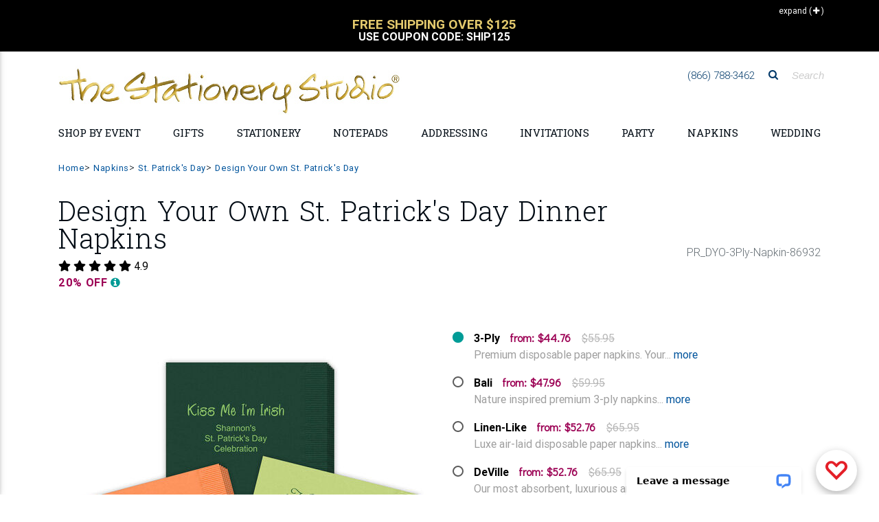

--- FILE ---
content_type: application/javascript; charset=UTF-8
request_url: https://api.livechatinc.com/v3.6/customer/action/get_dynamic_configuration?x-region=us-south1&license_id=11493898&client_id=c5e4f61e1a6c3b1521b541bc5c5a2ac5&url=https%3A%2F%2Fwww.thestationerystudio.com%2Fproduct%2Fdesign-your-own-st-patrick-s-day-napkins-p86932.html%3FnSize%3DDinner&channel_type=code&origin=livechat&implementation_type=manual_channels&jsonp=__9jw0utxt1ci
body_size: 204
content:
__9jw0utxt1ci({"organization_id":"ce2a917e-bcbe-4b85-90cb-ef2f85ae7fd3","livechat_active":true,"livechat":{"group_id":0,"client_limit_exceeded":false,"domain_allowed":true,"config_version":"2464.0.1.760.79.41.81.4.6.2.5.26.2","localization_version":"6bb83031e4f97736cbbada081b074fb6_559955b242194e32df56a646e6ac4e88","language":"en"},"default_widget":"livechat"});